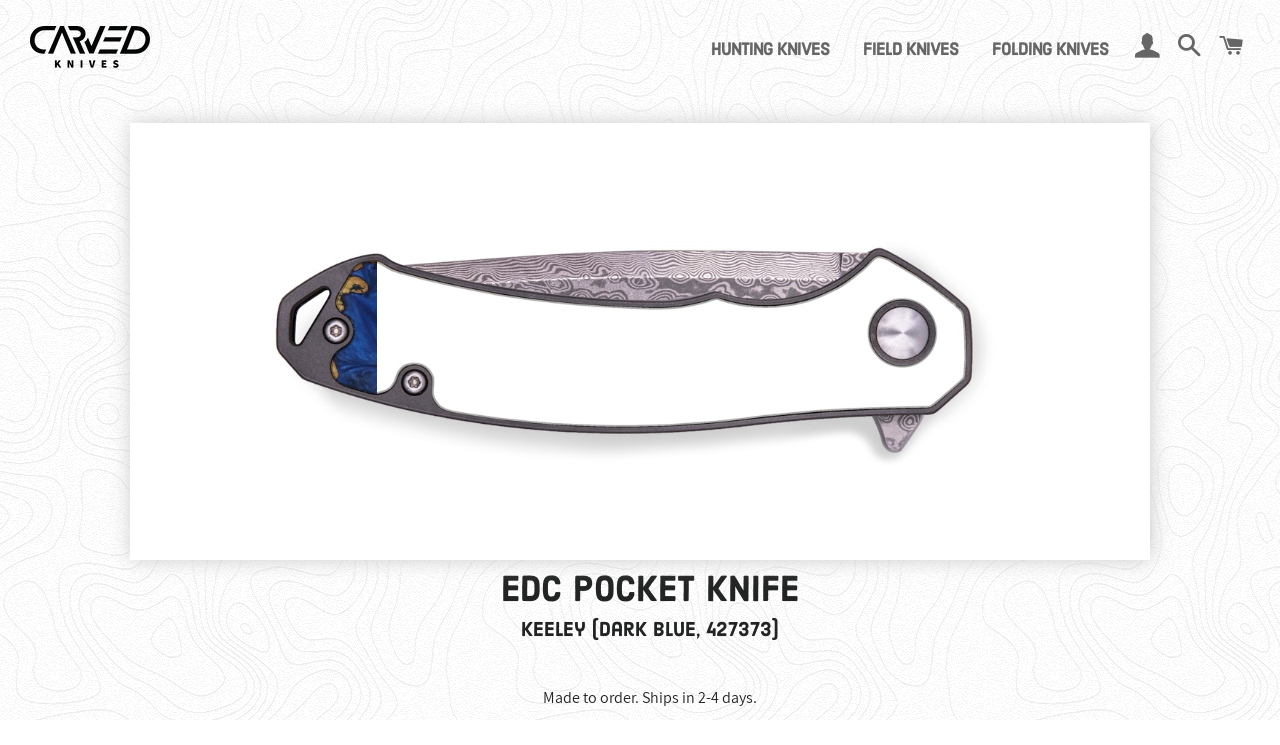

--- FILE ---
content_type: text/html; charset=utf-8
request_url: https://carvedknives.com/products/edc-wood-resin-pocket-knife-keeley-dark-blue-427373
body_size: 19720
content:
<!doctype html>
<html class="no-js" lang="en">
<head>

  <!-- Basic page needs ================================================== -->
  <meta charset="utf-8">
  <meta http-equiv="X-UA-Compatible" content="IE=edge,chrome=1">

  
    <link rel="preload shortcut icon" href="//carvedknives.com/cdn/shop/files/new-tree-ring-logo_9c32010c-19dd-4a69-9fec-3e3c13f4fe56_32x32.png?v=1613514365" type="image/png" />
  

  <!-- Title and description ================================================== -->
  <title>
  EDC Wood+Resin Pocket Knife - Keeley (Dark Blue, 427373) &ndash; Carved Knives
  </title>

  
  <meta name="description" content="A titanium handle gives our EDC knife a lightweight, but strong overall feel. The blade is made from 440C Stainless Steel, widely considered one of the best alloys for holding a sharp edge and maintaining exceptional strength over time. Our premium Wood+Resin inlay is made to survive a wide variety of weather condition">
  

  <!-- Helpers ================================================== -->
  <!-- /snippets/social-meta-tags.liquid -->




<meta property="og:site_name" content="Carved Knives">
<meta property="og:url" content="https://carvedknives.com/products/edc-wood-resin-pocket-knife-keeley-dark-blue-427373">
<meta property="og:title" content="EDC Wood+Resin Pocket Knife - Keeley (Dark Blue, 427373)">
<meta property="og:type" content="product">
<meta property="og:description" content="A titanium handle gives our EDC knife a lightweight, but strong overall feel. The blade is made from 440C Stainless Steel, widely considered one of the best alloys for holding a sharp edge and maintaining exceptional strength over time. Our premium Wood+Resin inlay is made to survive a wide variety of weather condition">

  <meta property="og:price:amount" content="129.00">
  <meta property="og:price:currency" content="USD">

<meta property="og:image" content="http://carvedknives.com/cdn/shop/products/white-2500-6-3-2020_ee387628-cc47-400f-87b7-fb36cd49e90a_1200x1200.jpg?v=1619795853">
<meta property="og:image:secure_url" content="https://carvedknives.com/cdn/shop/products/white-2500-6-3-2020_ee387628-cc47-400f-87b7-fb36cd49e90a_1200x1200.jpg?v=1619795853">


<meta name="twitter:card" content="summary_large_image">
<meta name="twitter:title" content="EDC Wood+Resin Pocket Knife - Keeley (Dark Blue, 427373)">
<meta name="twitter:description" content="A titanium handle gives our EDC knife a lightweight, but strong overall feel. The blade is made from 440C Stainless Steel, widely considered one of the best alloys for holding a sharp edge and maintaining exceptional strength over time. Our premium Wood+Resin inlay is made to survive a wide variety of weather condition">

  <link rel="canonical" href="https://carvedknives.com/products/edc-wood-resin-pocket-knife-keeley-dark-blue-427373">
  <meta name="viewport" content="width=device-width,initial-scale=1,shrink-to-fit=no">
  <meta name="theme-color" content="#1c1d1d">

  <!-- CSS ================================================== -->
  <link href="//carvedknives.com/cdn/shop/t/10/assets/timber.scss.css?v=131337594317036317981759333006" rel="stylesheet" type="text/css" media="all" />
  <link href="//carvedknives.com/cdn/shop/t/10/assets/theme.scss.css?v=158712367272716894191759333005" rel="stylesheet" type="text/css" media="all" />
  <link href="//carvedknives.com/cdn/shop/t/10/assets/custom-styles.css?v=79332364916934278041671641150" rel="stylesheet" type="text/css" media="all" />

  <!-- Sections ================================================== -->
  <script>
    window.theme = window.theme || {};
    theme.strings = {
      zoomClose: "Close (Esc)",
      zoomPrev: "Previous (Left arrow key)",
      zoomNext: "Next (Right arrow key)",
      moneyFormat: "${{amount}}",
      addressError: "Error looking up that address",
      addressNoResults: "No results for that address",
      addressQueryLimit: "You have exceeded the Google API usage limit. Consider upgrading to a \u003ca href=\"https:\/\/developers.google.com\/maps\/premium\/usage-limits\"\u003ePremium Plan\u003c\/a\u003e.",
      authError: "There was a problem authenticating your Google Maps account.",
      cartEmpty: "Your cart is currently empty.",
      cartCookie: "Enable cookies to use the shopping cart",
      cartSavings: "You're saving [savings]"
    };
    theme.settings = {
      cartType: "drawer",
      gridType: "collage"
    };
  </script>

  <script src="//carvedknives.com/cdn/shop/t/10/assets/jquery-2.2.3.min.js?v=58211863146907186831671635078" type="text/javascript"></script>

  <script src="//carvedknives.com/cdn/shop/t/10/assets/lazysizes.min.js?v=37531750901115495291671635078" async="async"></script>

  <script src="//carvedknives.com/cdn/shop/t/10/assets/theme.js?v=31275365107611643231671635078" defer="defer"></script>

  <!-- Header hook for plugins ================================================== -->
  <script>window.performance && window.performance.mark && window.performance.mark('shopify.content_for_header.start');</script><meta id="shopify-digital-wallet" name="shopify-digital-wallet" content="/9229336676/digital_wallets/dialog">
<meta name="shopify-checkout-api-token" content="f0eab914aefd83c64cbe9e5db4f31b40">
<meta id="in-context-paypal-metadata" data-shop-id="9229336676" data-venmo-supported="true" data-environment="production" data-locale="en_US" data-paypal-v4="true" data-currency="USD">
<link rel="alternate" type="application/json+oembed" href="https://carvedknives.com/products/edc-wood-resin-pocket-knife-keeley-dark-blue-427373.oembed">
<script async="async" src="/checkouts/internal/preloads.js?locale=en-US"></script>
<script id="shopify-features" type="application/json">{"accessToken":"f0eab914aefd83c64cbe9e5db4f31b40","betas":["rich-media-storefront-analytics"],"domain":"carvedknives.com","predictiveSearch":true,"shopId":9229336676,"locale":"en"}</script>
<script>var Shopify = Shopify || {};
Shopify.shop = "carved-knives.myshopify.com";
Shopify.locale = "en";
Shopify.currency = {"active":"USD","rate":"1.0"};
Shopify.country = "US";
Shopify.theme = {"name":"Carved Knives 1.2","id":131842244790,"schema_name":"Brooklyn","schema_version":"11.0.1","theme_store_id":730,"role":"main"};
Shopify.theme.handle = "null";
Shopify.theme.style = {"id":null,"handle":null};
Shopify.cdnHost = "carvedknives.com/cdn";
Shopify.routes = Shopify.routes || {};
Shopify.routes.root = "/";</script>
<script type="module">!function(o){(o.Shopify=o.Shopify||{}).modules=!0}(window);</script>
<script>!function(o){function n(){var o=[];function n(){o.push(Array.prototype.slice.apply(arguments))}return n.q=o,n}var t=o.Shopify=o.Shopify||{};t.loadFeatures=n(),t.autoloadFeatures=n()}(window);</script>
<script id="shop-js-analytics" type="application/json">{"pageType":"product"}</script>
<script defer="defer" async type="module" src="//carvedknives.com/cdn/shopifycloud/shop-js/modules/v2/client.init-shop-cart-sync_BT-GjEfc.en.esm.js"></script>
<script defer="defer" async type="module" src="//carvedknives.com/cdn/shopifycloud/shop-js/modules/v2/chunk.common_D58fp_Oc.esm.js"></script>
<script defer="defer" async type="module" src="//carvedknives.com/cdn/shopifycloud/shop-js/modules/v2/chunk.modal_xMitdFEc.esm.js"></script>
<script type="module">
  await import("//carvedknives.com/cdn/shopifycloud/shop-js/modules/v2/client.init-shop-cart-sync_BT-GjEfc.en.esm.js");
await import("//carvedknives.com/cdn/shopifycloud/shop-js/modules/v2/chunk.common_D58fp_Oc.esm.js");
await import("//carvedknives.com/cdn/shopifycloud/shop-js/modules/v2/chunk.modal_xMitdFEc.esm.js");

  window.Shopify.SignInWithShop?.initShopCartSync?.({"fedCMEnabled":true,"windoidEnabled":true});

</script>
<script id="__st">var __st={"a":9229336676,"offset":-18000,"reqid":"db8df21c-e8f7-4093-bf7e-acd3c6a43075-1769506827","pageurl":"carvedknives.com\/products\/edc-wood-resin-pocket-knife-keeley-dark-blue-427373","u":"a5e42e216e64","p":"product","rtyp":"product","rid":6685858136246};</script>
<script>window.ShopifyPaypalV4VisibilityTracking = true;</script>
<script id="captcha-bootstrap">!function(){'use strict';const t='contact',e='account',n='new_comment',o=[[t,t],['blogs',n],['comments',n],[t,'customer']],c=[[e,'customer_login'],[e,'guest_login'],[e,'recover_customer_password'],[e,'create_customer']],r=t=>t.map((([t,e])=>`form[action*='/${t}']:not([data-nocaptcha='true']) input[name='form_type'][value='${e}']`)).join(','),a=t=>()=>t?[...document.querySelectorAll(t)].map((t=>t.form)):[];function s(){const t=[...o],e=r(t);return a(e)}const i='password',u='form_key',d=['recaptcha-v3-token','g-recaptcha-response','h-captcha-response',i],f=()=>{try{return window.sessionStorage}catch{return}},m='__shopify_v',_=t=>t.elements[u];function p(t,e,n=!1){try{const o=window.sessionStorage,c=JSON.parse(o.getItem(e)),{data:r}=function(t){const{data:e,action:n}=t;return t[m]||n?{data:e,action:n}:{data:t,action:n}}(c);for(const[e,n]of Object.entries(r))t.elements[e]&&(t.elements[e].value=n);n&&o.removeItem(e)}catch(o){console.error('form repopulation failed',{error:o})}}const l='form_type',E='cptcha';function T(t){t.dataset[E]=!0}const w=window,h=w.document,L='Shopify',v='ce_forms',y='captcha';let A=!1;((t,e)=>{const n=(g='f06e6c50-85a8-45c8-87d0-21a2b65856fe',I='https://cdn.shopify.com/shopifycloud/storefront-forms-hcaptcha/ce_storefront_forms_captcha_hcaptcha.v1.5.2.iife.js',D={infoText:'Protected by hCaptcha',privacyText:'Privacy',termsText:'Terms'},(t,e,n)=>{const o=w[L][v],c=o.bindForm;if(c)return c(t,g,e,D).then(n);var r;o.q.push([[t,g,e,D],n]),r=I,A||(h.body.append(Object.assign(h.createElement('script'),{id:'captcha-provider',async:!0,src:r})),A=!0)});var g,I,D;w[L]=w[L]||{},w[L][v]=w[L][v]||{},w[L][v].q=[],w[L][y]=w[L][y]||{},w[L][y].protect=function(t,e){n(t,void 0,e),T(t)},Object.freeze(w[L][y]),function(t,e,n,w,h,L){const[v,y,A,g]=function(t,e,n){const i=e?o:[],u=t?c:[],d=[...i,...u],f=r(d),m=r(i),_=r(d.filter((([t,e])=>n.includes(e))));return[a(f),a(m),a(_),s()]}(w,h,L),I=t=>{const e=t.target;return e instanceof HTMLFormElement?e:e&&e.form},D=t=>v().includes(t);t.addEventListener('submit',(t=>{const e=I(t);if(!e)return;const n=D(e)&&!e.dataset.hcaptchaBound&&!e.dataset.recaptchaBound,o=_(e),c=g().includes(e)&&(!o||!o.value);(n||c)&&t.preventDefault(),c&&!n&&(function(t){try{if(!f())return;!function(t){const e=f();if(!e)return;const n=_(t);if(!n)return;const o=n.value;o&&e.removeItem(o)}(t);const e=Array.from(Array(32),(()=>Math.random().toString(36)[2])).join('');!function(t,e){_(t)||t.append(Object.assign(document.createElement('input'),{type:'hidden',name:u})),t.elements[u].value=e}(t,e),function(t,e){const n=f();if(!n)return;const o=[...t.querySelectorAll(`input[type='${i}']`)].map((({name:t})=>t)),c=[...d,...o],r={};for(const[a,s]of new FormData(t).entries())c.includes(a)||(r[a]=s);n.setItem(e,JSON.stringify({[m]:1,action:t.action,data:r}))}(t,e)}catch(e){console.error('failed to persist form',e)}}(e),e.submit())}));const S=(t,e)=>{t&&!t.dataset[E]&&(n(t,e.some((e=>e===t))),T(t))};for(const o of['focusin','change'])t.addEventListener(o,(t=>{const e=I(t);D(e)&&S(e,y())}));const B=e.get('form_key'),M=e.get(l),P=B&&M;t.addEventListener('DOMContentLoaded',(()=>{const t=y();if(P)for(const e of t)e.elements[l].value===M&&p(e,B);[...new Set([...A(),...v().filter((t=>'true'===t.dataset.shopifyCaptcha))])].forEach((e=>S(e,t)))}))}(h,new URLSearchParams(w.location.search),n,t,e,['guest_login'])})(!0,!0)}();</script>
<script integrity="sha256-4kQ18oKyAcykRKYeNunJcIwy7WH5gtpwJnB7kiuLZ1E=" data-source-attribution="shopify.loadfeatures" defer="defer" src="//carvedknives.com/cdn/shopifycloud/storefront/assets/storefront/load_feature-a0a9edcb.js" crossorigin="anonymous"></script>
<script data-source-attribution="shopify.dynamic_checkout.dynamic.init">var Shopify=Shopify||{};Shopify.PaymentButton=Shopify.PaymentButton||{isStorefrontPortableWallets:!0,init:function(){window.Shopify.PaymentButton.init=function(){};var t=document.createElement("script");t.src="https://carvedknives.com/cdn/shopifycloud/portable-wallets/latest/portable-wallets.en.js",t.type="module",document.head.appendChild(t)}};
</script>
<script data-source-attribution="shopify.dynamic_checkout.buyer_consent">
  function portableWalletsHideBuyerConsent(e){var t=document.getElementById("shopify-buyer-consent"),n=document.getElementById("shopify-subscription-policy-button");t&&n&&(t.classList.add("hidden"),t.setAttribute("aria-hidden","true"),n.removeEventListener("click",e))}function portableWalletsShowBuyerConsent(e){var t=document.getElementById("shopify-buyer-consent"),n=document.getElementById("shopify-subscription-policy-button");t&&n&&(t.classList.remove("hidden"),t.removeAttribute("aria-hidden"),n.addEventListener("click",e))}window.Shopify?.PaymentButton&&(window.Shopify.PaymentButton.hideBuyerConsent=portableWalletsHideBuyerConsent,window.Shopify.PaymentButton.showBuyerConsent=portableWalletsShowBuyerConsent);
</script>
<script data-source-attribution="shopify.dynamic_checkout.cart.bootstrap">document.addEventListener("DOMContentLoaded",(function(){function t(){return document.querySelector("shopify-accelerated-checkout-cart, shopify-accelerated-checkout")}if(t())Shopify.PaymentButton.init();else{new MutationObserver((function(e,n){t()&&(Shopify.PaymentButton.init(),n.disconnect())})).observe(document.body,{childList:!0,subtree:!0})}}));
</script>
<link id="shopify-accelerated-checkout-styles" rel="stylesheet" media="screen" href="https://carvedknives.com/cdn/shopifycloud/portable-wallets/latest/accelerated-checkout-backwards-compat.css" crossorigin="anonymous">
<style id="shopify-accelerated-checkout-cart">
        #shopify-buyer-consent {
  margin-top: 1em;
  display: inline-block;
  width: 100%;
}

#shopify-buyer-consent.hidden {
  display: none;
}

#shopify-subscription-policy-button {
  background: none;
  border: none;
  padding: 0;
  text-decoration: underline;
  font-size: inherit;
  cursor: pointer;
}

#shopify-subscription-policy-button::before {
  box-shadow: none;
}

      </style>

<script>window.performance && window.performance.mark && window.performance.mark('shopify.content_for_header.end');</script>

  <script src="//carvedknives.com/cdn/shop/t/10/assets/modernizr.min.js?v=21391054748206432451671635078" type="text/javascript"></script>

  
  

  <script src="//carvedknives.com/cdn/shop/t/10/assets/rivets-cart.js?v=40214328186149850141671635078" type="text/javascript"></script>

  <script src="https://www.googleoptimize.com/optimize.js?id=OPT-N94W866"></script>

<!-- BEGIN app block: shopify://apps/klaviyo-email-marketing-sms/blocks/klaviyo-onsite-embed/2632fe16-c075-4321-a88b-50b567f42507 -->












  <script async src="https://static.klaviyo.com/onsite/js/R66WdP/klaviyo.js?company_id=R66WdP"></script>
  <script>!function(){if(!window.klaviyo){window._klOnsite=window._klOnsite||[];try{window.klaviyo=new Proxy({},{get:function(n,i){return"push"===i?function(){var n;(n=window._klOnsite).push.apply(n,arguments)}:function(){for(var n=arguments.length,o=new Array(n),w=0;w<n;w++)o[w]=arguments[w];var t="function"==typeof o[o.length-1]?o.pop():void 0,e=new Promise((function(n){window._klOnsite.push([i].concat(o,[function(i){t&&t(i),n(i)}]))}));return e}}})}catch(n){window.klaviyo=window.klaviyo||[],window.klaviyo.push=function(){var n;(n=window._klOnsite).push.apply(n,arguments)}}}}();</script>

  
    <script id="viewed_product">
      if (item == null) {
        var _learnq = _learnq || [];

        var MetafieldReviews = null
        var MetafieldYotpoRating = null
        var MetafieldYotpoCount = null
        var MetafieldLooxRating = null
        var MetafieldLooxCount = null
        var okendoProduct = null
        var okendoProductReviewCount = null
        var okendoProductReviewAverageValue = null
        try {
          // The following fields are used for Customer Hub recently viewed in order to add reviews.
          // This information is not part of __kla_viewed. Instead, it is part of __kla_viewed_reviewed_items
          MetafieldReviews = {};
          MetafieldYotpoRating = null
          MetafieldYotpoCount = null
          MetafieldLooxRating = null
          MetafieldLooxCount = null

          okendoProduct = null
          // If the okendo metafield is not legacy, it will error, which then requires the new json formatted data
          if (okendoProduct && 'error' in okendoProduct) {
            okendoProduct = null
          }
          okendoProductReviewCount = okendoProduct ? okendoProduct.reviewCount : null
          okendoProductReviewAverageValue = okendoProduct ? okendoProduct.reviewAverageValue : null
        } catch (error) {
          console.error('Error in Klaviyo onsite reviews tracking:', error);
        }

        var item = {
          Name: "EDC Wood+Resin Pocket Knife - Keeley (Dark Blue, 427373)",
          ProductID: 6685858136246,
          Categories: [],
          ImageURL: "https://carvedknives.com/cdn/shop/products/white-2500-6-3-2020_ee387628-cc47-400f-87b7-fb36cd49e90a_grande.jpg?v=1619795853",
          URL: "https://carvedknives.com/products/edc-wood-resin-pocket-knife-keeley-dark-blue-427373",
          Brand: "Carved",
          Price: "$129.00",
          Value: "129.00",
          CompareAtPrice: "$0.00"
        };
        _learnq.push(['track', 'Viewed Product', item]);
        _learnq.push(['trackViewedItem', {
          Title: item.Name,
          ItemId: item.ProductID,
          Categories: item.Categories,
          ImageUrl: item.ImageURL,
          Url: item.URL,
          Metadata: {
            Brand: item.Brand,
            Price: item.Price,
            Value: item.Value,
            CompareAtPrice: item.CompareAtPrice
          },
          metafields:{
            reviews: MetafieldReviews,
            yotpo:{
              rating: MetafieldYotpoRating,
              count: MetafieldYotpoCount,
            },
            loox:{
              rating: MetafieldLooxRating,
              count: MetafieldLooxCount,
            },
            okendo: {
              rating: okendoProductReviewAverageValue,
              count: okendoProductReviewCount,
            }
          }
        }]);
      }
    </script>
  




  <script>
    window.klaviyoReviewsProductDesignMode = false
  </script>







<!-- END app block --><link href="https://monorail-edge.shopifysvc.com" rel="dns-prefetch">
<script>(function(){if ("sendBeacon" in navigator && "performance" in window) {try {var session_token_from_headers = performance.getEntriesByType('navigation')[0].serverTiming.find(x => x.name == '_s').description;} catch {var session_token_from_headers = undefined;}var session_cookie_matches = document.cookie.match(/_shopify_s=([^;]*)/);var session_token_from_cookie = session_cookie_matches && session_cookie_matches.length === 2 ? session_cookie_matches[1] : "";var session_token = session_token_from_headers || session_token_from_cookie || "";function handle_abandonment_event(e) {var entries = performance.getEntries().filter(function(entry) {return /monorail-edge.shopifysvc.com/.test(entry.name);});if (!window.abandonment_tracked && entries.length === 0) {window.abandonment_tracked = true;var currentMs = Date.now();var navigation_start = performance.timing.navigationStart;var payload = {shop_id: 9229336676,url: window.location.href,navigation_start,duration: currentMs - navigation_start,session_token,page_type: "product"};window.navigator.sendBeacon("https://monorail-edge.shopifysvc.com/v1/produce", JSON.stringify({schema_id: "online_store_buyer_site_abandonment/1.1",payload: payload,metadata: {event_created_at_ms: currentMs,event_sent_at_ms: currentMs}}));}}window.addEventListener('pagehide', handle_abandonment_event);}}());</script>
<script id="web-pixels-manager-setup">(function e(e,d,r,n,o){if(void 0===o&&(o={}),!Boolean(null===(a=null===(i=window.Shopify)||void 0===i?void 0:i.analytics)||void 0===a?void 0:a.replayQueue)){var i,a;window.Shopify=window.Shopify||{};var t=window.Shopify;t.analytics=t.analytics||{};var s=t.analytics;s.replayQueue=[],s.publish=function(e,d,r){return s.replayQueue.push([e,d,r]),!0};try{self.performance.mark("wpm:start")}catch(e){}var l=function(){var e={modern:/Edge?\/(1{2}[4-9]|1[2-9]\d|[2-9]\d{2}|\d{4,})\.\d+(\.\d+|)|Firefox\/(1{2}[4-9]|1[2-9]\d|[2-9]\d{2}|\d{4,})\.\d+(\.\d+|)|Chrom(ium|e)\/(9{2}|\d{3,})\.\d+(\.\d+|)|(Maci|X1{2}).+ Version\/(15\.\d+|(1[6-9]|[2-9]\d|\d{3,})\.\d+)([,.]\d+|)( \(\w+\)|)( Mobile\/\w+|) Safari\/|Chrome.+OPR\/(9{2}|\d{3,})\.\d+\.\d+|(CPU[ +]OS|iPhone[ +]OS|CPU[ +]iPhone|CPU IPhone OS|CPU iPad OS)[ +]+(15[._]\d+|(1[6-9]|[2-9]\d|\d{3,})[._]\d+)([._]\d+|)|Android:?[ /-](13[3-9]|1[4-9]\d|[2-9]\d{2}|\d{4,})(\.\d+|)(\.\d+|)|Android.+Firefox\/(13[5-9]|1[4-9]\d|[2-9]\d{2}|\d{4,})\.\d+(\.\d+|)|Android.+Chrom(ium|e)\/(13[3-9]|1[4-9]\d|[2-9]\d{2}|\d{4,})\.\d+(\.\d+|)|SamsungBrowser\/([2-9]\d|\d{3,})\.\d+/,legacy:/Edge?\/(1[6-9]|[2-9]\d|\d{3,})\.\d+(\.\d+|)|Firefox\/(5[4-9]|[6-9]\d|\d{3,})\.\d+(\.\d+|)|Chrom(ium|e)\/(5[1-9]|[6-9]\d|\d{3,})\.\d+(\.\d+|)([\d.]+$|.*Safari\/(?![\d.]+ Edge\/[\d.]+$))|(Maci|X1{2}).+ Version\/(10\.\d+|(1[1-9]|[2-9]\d|\d{3,})\.\d+)([,.]\d+|)( \(\w+\)|)( Mobile\/\w+|) Safari\/|Chrome.+OPR\/(3[89]|[4-9]\d|\d{3,})\.\d+\.\d+|(CPU[ +]OS|iPhone[ +]OS|CPU[ +]iPhone|CPU IPhone OS|CPU iPad OS)[ +]+(10[._]\d+|(1[1-9]|[2-9]\d|\d{3,})[._]\d+)([._]\d+|)|Android:?[ /-](13[3-9]|1[4-9]\d|[2-9]\d{2}|\d{4,})(\.\d+|)(\.\d+|)|Mobile Safari.+OPR\/([89]\d|\d{3,})\.\d+\.\d+|Android.+Firefox\/(13[5-9]|1[4-9]\d|[2-9]\d{2}|\d{4,})\.\d+(\.\d+|)|Android.+Chrom(ium|e)\/(13[3-9]|1[4-9]\d|[2-9]\d{2}|\d{4,})\.\d+(\.\d+|)|Android.+(UC? ?Browser|UCWEB|U3)[ /]?(15\.([5-9]|\d{2,})|(1[6-9]|[2-9]\d|\d{3,})\.\d+)\.\d+|SamsungBrowser\/(5\.\d+|([6-9]|\d{2,})\.\d+)|Android.+MQ{2}Browser\/(14(\.(9|\d{2,})|)|(1[5-9]|[2-9]\d|\d{3,})(\.\d+|))(\.\d+|)|K[Aa][Ii]OS\/(3\.\d+|([4-9]|\d{2,})\.\d+)(\.\d+|)/},d=e.modern,r=e.legacy,n=navigator.userAgent;return n.match(d)?"modern":n.match(r)?"legacy":"unknown"}(),u="modern"===l?"modern":"legacy",c=(null!=n?n:{modern:"",legacy:""})[u],f=function(e){return[e.baseUrl,"/wpm","/b",e.hashVersion,"modern"===e.buildTarget?"m":"l",".js"].join("")}({baseUrl:d,hashVersion:r,buildTarget:u}),m=function(e){var d=e.version,r=e.bundleTarget,n=e.surface,o=e.pageUrl,i=e.monorailEndpoint;return{emit:function(e){var a=e.status,t=e.errorMsg,s=(new Date).getTime(),l=JSON.stringify({metadata:{event_sent_at_ms:s},events:[{schema_id:"web_pixels_manager_load/3.1",payload:{version:d,bundle_target:r,page_url:o,status:a,surface:n,error_msg:t},metadata:{event_created_at_ms:s}}]});if(!i)return console&&console.warn&&console.warn("[Web Pixels Manager] No Monorail endpoint provided, skipping logging."),!1;try{return self.navigator.sendBeacon.bind(self.navigator)(i,l)}catch(e){}var u=new XMLHttpRequest;try{return u.open("POST",i,!0),u.setRequestHeader("Content-Type","text/plain"),u.send(l),!0}catch(e){return console&&console.warn&&console.warn("[Web Pixels Manager] Got an unhandled error while logging to Monorail."),!1}}}}({version:r,bundleTarget:l,surface:e.surface,pageUrl:self.location.href,monorailEndpoint:e.monorailEndpoint});try{o.browserTarget=l,function(e){var d=e.src,r=e.async,n=void 0===r||r,o=e.onload,i=e.onerror,a=e.sri,t=e.scriptDataAttributes,s=void 0===t?{}:t,l=document.createElement("script"),u=document.querySelector("head"),c=document.querySelector("body");if(l.async=n,l.src=d,a&&(l.integrity=a,l.crossOrigin="anonymous"),s)for(var f in s)if(Object.prototype.hasOwnProperty.call(s,f))try{l.dataset[f]=s[f]}catch(e){}if(o&&l.addEventListener("load",o),i&&l.addEventListener("error",i),u)u.appendChild(l);else{if(!c)throw new Error("Did not find a head or body element to append the script");c.appendChild(l)}}({src:f,async:!0,onload:function(){if(!function(){var e,d;return Boolean(null===(d=null===(e=window.Shopify)||void 0===e?void 0:e.analytics)||void 0===d?void 0:d.initialized)}()){var d=window.webPixelsManager.init(e)||void 0;if(d){var r=window.Shopify.analytics;r.replayQueue.forEach((function(e){var r=e[0],n=e[1],o=e[2];d.publishCustomEvent(r,n,o)})),r.replayQueue=[],r.publish=d.publishCustomEvent,r.visitor=d.visitor,r.initialized=!0}}},onerror:function(){return m.emit({status:"failed",errorMsg:"".concat(f," has failed to load")})},sri:function(e){var d=/^sha384-[A-Za-z0-9+/=]+$/;return"string"==typeof e&&d.test(e)}(c)?c:"",scriptDataAttributes:o}),m.emit({status:"loading"})}catch(e){m.emit({status:"failed",errorMsg:(null==e?void 0:e.message)||"Unknown error"})}}})({shopId: 9229336676,storefrontBaseUrl: "https://carvedknives.com",extensionsBaseUrl: "https://extensions.shopifycdn.com/cdn/shopifycloud/web-pixels-manager",monorailEndpoint: "https://monorail-edge.shopifysvc.com/unstable/produce_batch",surface: "storefront-renderer",enabledBetaFlags: ["2dca8a86"],webPixelsConfigList: [{"id":"98861238","eventPayloadVersion":"v1","runtimeContext":"LAX","scriptVersion":"1","type":"CUSTOM","privacyPurposes":["ANALYTICS"],"name":"Google Analytics tag (migrated)"},{"id":"shopify-app-pixel","configuration":"{}","eventPayloadVersion":"v1","runtimeContext":"STRICT","scriptVersion":"0450","apiClientId":"shopify-pixel","type":"APP","privacyPurposes":["ANALYTICS","MARKETING"]},{"id":"shopify-custom-pixel","eventPayloadVersion":"v1","runtimeContext":"LAX","scriptVersion":"0450","apiClientId":"shopify-pixel","type":"CUSTOM","privacyPurposes":["ANALYTICS","MARKETING"]}],isMerchantRequest: false,initData: {"shop":{"name":"Carved Knives","paymentSettings":{"currencyCode":"USD"},"myshopifyDomain":"carved-knives.myshopify.com","countryCode":"US","storefrontUrl":"https:\/\/carvedknives.com"},"customer":null,"cart":null,"checkout":null,"productVariants":[{"price":{"amount":129.0,"currencyCode":"USD"},"product":{"title":"EDC Wood+Resin Pocket Knife - Keeley (Dark Blue, 427373)","vendor":"Carved","id":"6685858136246","untranslatedTitle":"EDC Wood+Resin Pocket Knife - Keeley (Dark Blue, 427373)","url":"\/products\/edc-wood-resin-pocket-knife-keeley-dark-blue-427373","type":"EDC Pocket Knife"},"id":"39667172114614","image":{"src":"\/\/carvedknives.com\/cdn\/shop\/products\/white-2500-6-3-2020_ee387628-cc47-400f-87b7-fb36cd49e90a.jpg?v=1619795853"},"sku":"WRS-EDC_POCKETKNIFE-KEELEY-427373","title":"Default Title","untranslatedTitle":"Default Title"}],"purchasingCompany":null},},"https://carvedknives.com/cdn","fcfee988w5aeb613cpc8e4bc33m6693e112",{"modern":"","legacy":""},{"shopId":"9229336676","storefrontBaseUrl":"https:\/\/carvedknives.com","extensionBaseUrl":"https:\/\/extensions.shopifycdn.com\/cdn\/shopifycloud\/web-pixels-manager","surface":"storefront-renderer","enabledBetaFlags":"[\"2dca8a86\"]","isMerchantRequest":"false","hashVersion":"fcfee988w5aeb613cpc8e4bc33m6693e112","publish":"custom","events":"[[\"page_viewed\",{}],[\"product_viewed\",{\"productVariant\":{\"price\":{\"amount\":129.0,\"currencyCode\":\"USD\"},\"product\":{\"title\":\"EDC Wood+Resin Pocket Knife - Keeley (Dark Blue, 427373)\",\"vendor\":\"Carved\",\"id\":\"6685858136246\",\"untranslatedTitle\":\"EDC Wood+Resin Pocket Knife - Keeley (Dark Blue, 427373)\",\"url\":\"\/products\/edc-wood-resin-pocket-knife-keeley-dark-blue-427373\",\"type\":\"EDC Pocket Knife\"},\"id\":\"39667172114614\",\"image\":{\"src\":\"\/\/carvedknives.com\/cdn\/shop\/products\/white-2500-6-3-2020_ee387628-cc47-400f-87b7-fb36cd49e90a.jpg?v=1619795853\"},\"sku\":\"WRS-EDC_POCKETKNIFE-KEELEY-427373\",\"title\":\"Default Title\",\"untranslatedTitle\":\"Default Title\"}}]]"});</script><script>
  window.ShopifyAnalytics = window.ShopifyAnalytics || {};
  window.ShopifyAnalytics.meta = window.ShopifyAnalytics.meta || {};
  window.ShopifyAnalytics.meta.currency = 'USD';
  var meta = {"product":{"id":6685858136246,"gid":"gid:\/\/shopify\/Product\/6685858136246","vendor":"Carved","type":"EDC Pocket Knife","handle":"edc-wood-resin-pocket-knife-keeley-dark-blue-427373","variants":[{"id":39667172114614,"price":12900,"name":"EDC Wood+Resin Pocket Knife - Keeley (Dark Blue, 427373)","public_title":null,"sku":"WRS-EDC_POCKETKNIFE-KEELEY-427373"}],"remote":false},"page":{"pageType":"product","resourceType":"product","resourceId":6685858136246,"requestId":"db8df21c-e8f7-4093-bf7e-acd3c6a43075-1769506827"}};
  for (var attr in meta) {
    window.ShopifyAnalytics.meta[attr] = meta[attr];
  }
</script>
<script class="analytics">
  (function () {
    var customDocumentWrite = function(content) {
      var jquery = null;

      if (window.jQuery) {
        jquery = window.jQuery;
      } else if (window.Checkout && window.Checkout.$) {
        jquery = window.Checkout.$;
      }

      if (jquery) {
        jquery('body').append(content);
      }
    };

    var hasLoggedConversion = function(token) {
      if (token) {
        return document.cookie.indexOf('loggedConversion=' + token) !== -1;
      }
      return false;
    }

    var setCookieIfConversion = function(token) {
      if (token) {
        var twoMonthsFromNow = new Date(Date.now());
        twoMonthsFromNow.setMonth(twoMonthsFromNow.getMonth() + 2);

        document.cookie = 'loggedConversion=' + token + '; expires=' + twoMonthsFromNow;
      }
    }

    var trekkie = window.ShopifyAnalytics.lib = window.trekkie = window.trekkie || [];
    if (trekkie.integrations) {
      return;
    }
    trekkie.methods = [
      'identify',
      'page',
      'ready',
      'track',
      'trackForm',
      'trackLink'
    ];
    trekkie.factory = function(method) {
      return function() {
        var args = Array.prototype.slice.call(arguments);
        args.unshift(method);
        trekkie.push(args);
        return trekkie;
      };
    };
    for (var i = 0; i < trekkie.methods.length; i++) {
      var key = trekkie.methods[i];
      trekkie[key] = trekkie.factory(key);
    }
    trekkie.load = function(config) {
      trekkie.config = config || {};
      trekkie.config.initialDocumentCookie = document.cookie;
      var first = document.getElementsByTagName('script')[0];
      var script = document.createElement('script');
      script.type = 'text/javascript';
      script.onerror = function(e) {
        var scriptFallback = document.createElement('script');
        scriptFallback.type = 'text/javascript';
        scriptFallback.onerror = function(error) {
                var Monorail = {
      produce: function produce(monorailDomain, schemaId, payload) {
        var currentMs = new Date().getTime();
        var event = {
          schema_id: schemaId,
          payload: payload,
          metadata: {
            event_created_at_ms: currentMs,
            event_sent_at_ms: currentMs
          }
        };
        return Monorail.sendRequest("https://" + monorailDomain + "/v1/produce", JSON.stringify(event));
      },
      sendRequest: function sendRequest(endpointUrl, payload) {
        // Try the sendBeacon API
        if (window && window.navigator && typeof window.navigator.sendBeacon === 'function' && typeof window.Blob === 'function' && !Monorail.isIos12()) {
          var blobData = new window.Blob([payload], {
            type: 'text/plain'
          });

          if (window.navigator.sendBeacon(endpointUrl, blobData)) {
            return true;
          } // sendBeacon was not successful

        } // XHR beacon

        var xhr = new XMLHttpRequest();

        try {
          xhr.open('POST', endpointUrl);
          xhr.setRequestHeader('Content-Type', 'text/plain');
          xhr.send(payload);
        } catch (e) {
          console.log(e);
        }

        return false;
      },
      isIos12: function isIos12() {
        return window.navigator.userAgent.lastIndexOf('iPhone; CPU iPhone OS 12_') !== -1 || window.navigator.userAgent.lastIndexOf('iPad; CPU OS 12_') !== -1;
      }
    };
    Monorail.produce('monorail-edge.shopifysvc.com',
      'trekkie_storefront_load_errors/1.1',
      {shop_id: 9229336676,
      theme_id: 131842244790,
      app_name: "storefront",
      context_url: window.location.href,
      source_url: "//carvedknives.com/cdn/s/trekkie.storefront.a804e9514e4efded663580eddd6991fcc12b5451.min.js"});

        };
        scriptFallback.async = true;
        scriptFallback.src = '//carvedknives.com/cdn/s/trekkie.storefront.a804e9514e4efded663580eddd6991fcc12b5451.min.js';
        first.parentNode.insertBefore(scriptFallback, first);
      };
      script.async = true;
      script.src = '//carvedknives.com/cdn/s/trekkie.storefront.a804e9514e4efded663580eddd6991fcc12b5451.min.js';
      first.parentNode.insertBefore(script, first);
    };
    trekkie.load(
      {"Trekkie":{"appName":"storefront","development":false,"defaultAttributes":{"shopId":9229336676,"isMerchantRequest":null,"themeId":131842244790,"themeCityHash":"8901278724029188427","contentLanguage":"en","currency":"USD"},"isServerSideCookieWritingEnabled":true,"monorailRegion":"shop_domain","enabledBetaFlags":["65f19447"]},"Session Attribution":{},"S2S":{"facebookCapiEnabled":false,"source":"trekkie-storefront-renderer","apiClientId":580111}}
    );

    var loaded = false;
    trekkie.ready(function() {
      if (loaded) return;
      loaded = true;

      window.ShopifyAnalytics.lib = window.trekkie;

      var originalDocumentWrite = document.write;
      document.write = customDocumentWrite;
      try { window.ShopifyAnalytics.merchantGoogleAnalytics.call(this); } catch(error) {};
      document.write = originalDocumentWrite;

      window.ShopifyAnalytics.lib.page(null,{"pageType":"product","resourceType":"product","resourceId":6685858136246,"requestId":"db8df21c-e8f7-4093-bf7e-acd3c6a43075-1769506827","shopifyEmitted":true});

      var match = window.location.pathname.match(/checkouts\/(.+)\/(thank_you|post_purchase)/)
      var token = match? match[1]: undefined;
      if (!hasLoggedConversion(token)) {
        setCookieIfConversion(token);
        window.ShopifyAnalytics.lib.track("Viewed Product",{"currency":"USD","variantId":39667172114614,"productId":6685858136246,"productGid":"gid:\/\/shopify\/Product\/6685858136246","name":"EDC Wood+Resin Pocket Knife - Keeley (Dark Blue, 427373)","price":"129.00","sku":"WRS-EDC_POCKETKNIFE-KEELEY-427373","brand":"Carved","variant":null,"category":"EDC Pocket Knife","nonInteraction":true,"remote":false},undefined,undefined,{"shopifyEmitted":true});
      window.ShopifyAnalytics.lib.track("monorail:\/\/trekkie_storefront_viewed_product\/1.1",{"currency":"USD","variantId":39667172114614,"productId":6685858136246,"productGid":"gid:\/\/shopify\/Product\/6685858136246","name":"EDC Wood+Resin Pocket Knife - Keeley (Dark Blue, 427373)","price":"129.00","sku":"WRS-EDC_POCKETKNIFE-KEELEY-427373","brand":"Carved","variant":null,"category":"EDC Pocket Knife","nonInteraction":true,"remote":false,"referer":"https:\/\/carvedknives.com\/products\/edc-wood-resin-pocket-knife-keeley-dark-blue-427373"});
      }
    });


        var eventsListenerScript = document.createElement('script');
        eventsListenerScript.async = true;
        eventsListenerScript.src = "//carvedknives.com/cdn/shopifycloud/storefront/assets/shop_events_listener-3da45d37.js";
        document.getElementsByTagName('head')[0].appendChild(eventsListenerScript);

})();</script>
  <script>
  if (!window.ga || (window.ga && typeof window.ga !== 'function')) {
    window.ga = function ga() {
      (window.ga.q = window.ga.q || []).push(arguments);
      if (window.Shopify && window.Shopify.analytics && typeof window.Shopify.analytics.publish === 'function') {
        window.Shopify.analytics.publish("ga_stub_called", {}, {sendTo: "google_osp_migration"});
      }
      console.error("Shopify's Google Analytics stub called with:", Array.from(arguments), "\nSee https://help.shopify.com/manual/promoting-marketing/pixels/pixel-migration#google for more information.");
    };
    if (window.Shopify && window.Shopify.analytics && typeof window.Shopify.analytics.publish === 'function') {
      window.Shopify.analytics.publish("ga_stub_initialized", {}, {sendTo: "google_osp_migration"});
    }
  }
</script>
<script
  defer
  src="https://carvedknives.com/cdn/shopifycloud/perf-kit/shopify-perf-kit-3.0.4.min.js"
  data-application="storefront-renderer"
  data-shop-id="9229336676"
  data-render-region="gcp-us-east1"
  data-page-type="product"
  data-theme-instance-id="131842244790"
  data-theme-name="Brooklyn"
  data-theme-version="11.0.1"
  data-monorail-region="shop_domain"
  data-resource-timing-sampling-rate="10"
  data-shs="true"
  data-shs-beacon="true"
  data-shs-export-with-fetch="true"
  data-shs-logs-sample-rate="1"
  data-shs-beacon-endpoint="https://carvedknives.com/api/collect"
></script>
</head>


<body id="edc-wood-resin-pocket-knife-keeley-dark-blue-427373" class="template-product">

  <style>
    @media (max-width: 1000px) {
      .july-fourth-header{
        font-size: 9px !important;
        display: none;
      } 
    }
  </style>

  

  <div id="shopify-section-header" class="shopify-section"><style>
  .site-header__logo img {
    max-width: 120px;
  }

  @media screen and (max-width: 768px) {
    .site-header__logo img {
      max-width: 100%;
    }
  }
</style>


<div data-section-id="header" data-section-type="header-section" data-template="product">
  <div id="NavDrawer" class="drawer drawer--left">
      <div class="drawer__inner drawer-left__inner">

    

    <div class="drawer-logo">
      <a href="/" itemprop="url" class=""><img src="//cdn.shopify.com/s/files/1/0092/2933/6676/files/carved-knives-logo-wh_1_63c5e9f1-5d51-4ebd-98af-90051f2f6043.png"></a>
    </div>

    <ul class="mobile-nav">
      
        

          <li class="mobile-nav__item mobile-nav-hunting-knives" >
            <a
              href="/collections/hunting-knife"
              class="mobile-nav__link"
              >
                Hunting Knives
            </a>
          </li>

        
      
        

          <li class="mobile-nav__item mobile-nav-field-knives" >
            <a
              href="/collections/field-knife"
              class="mobile-nav__link"
              >
                Field Knives
            </a>
          </li>

        
      
        

          <li class="mobile-nav__item mobile-nav-folding-knives" >
            <a
              href="/collections/pocket-knives"
              class="mobile-nav__link"
              >
                Folding Knives
            </a>
          </li>

        
      
      
      <li class="mobile-nav__spacer"></li>

      
      
        
          <li class="mobile-nav__item mobile-nav__item--secondary">
            <a href="/account/login" id="customer_login_link">Log In</a>
          </li>
          <li class="mobile-nav__item mobile-nav__item--secondary">
            <a href="/account/register" id="customer_register_link">Create Account</a>
          </li>
        
      
      
        <li class="mobile-nav__item mobile-nav__item--secondary"><a href="/pages/customer-service">Customer Service</a></li>
      
        <li class="mobile-nav__item mobile-nav__item--secondary"><a href="https://www.carved.com">Carved.com</a></li>
      
    </ul>
    <!-- //mobile-nav -->
  
    <div class="drawer-footer"><img src="https://cdn.shopify.com/s/files/1/0092/2933/6676/files/one-of-1_140x.png" alt="One of 1"></div>

  </div>


  </div>
  <div class="header-container drawer__header-container">
    <div class="header-wrapper">
      

      <header class="site-header" role="banner">
        <div class="wrapper">
          <div class="grid--full grid--table">
            <div class="grid__item large--hide large--one-sixth one-quarter">
              <div class="site-nav--open site-nav--mobile">
                <button type="button" class="icon-fallback-text site-nav__link site-nav__link--burger js-drawer-open-button-left" aria-controls="NavDrawer">
                  <span class="burger-icon burger-icon--top"></span>
                  <span class="burger-icon burger-icon--mid"></span>
                  <span class="burger-icon burger-icon--bottom"></span>
                  <span class="fallback-text">Site navigation</span>
                </button>
              </div>
            </div>
            <div class="grid__item large--one-third medium-down--one-half">
              
              
                <div class="h1 site-header__logo large--left" itemscope itemtype="http://schema.org/Organization">
              
                

                
                  <a href="/" itemprop="url" class="site-header__logo-link">
                     <img src="//carvedknives.com/cdn/shop/files/Group_84_5d1eb616-4e88-4a7d-afaa-c96ffed36bba_120x.png?v=1623161049"
                     srcset="//carvedknives.com/cdn/shop/files/Group_84_5d1eb616-4e88-4a7d-afaa-c96ffed36bba_120x.png?v=1623161049 1x, //carvedknives.com/cdn/shop/files/Group_84_5d1eb616-4e88-4a7d-afaa-c96ffed36bba_120x@2x.png?v=1623161049 2x"
                     alt="Carved Knives"
                     itemprop="logo">
                  </a>
                
              
                </div>
              
            </div>
            <nav class="grid__item large--two-thirds large--text-right medium-down--hide" role="navigation">
              
              <!-- begin site-nav -->
              <ul class="site-nav" id="AccessibleNav">
                
                  
                    <li class="site-nav__item nav-hunting-knives">
                      <a
                        href="/collections/hunting-knife"
                        class="site-nav__link"
                        data-meganav-type="child"
                        >
                          Hunting Knives
                      </a>
                    </li>
                  
                
                  
                    <li class="site-nav__item nav-field-knives">
                      <a
                        href="/collections/field-knife"
                        class="site-nav__link"
                        data-meganav-type="child"
                        >
                          Field Knives
                      </a>
                    </li>
                  
                
                  
                    <li class="site-nav__item nav-folding-knives">
                      <a
                        href="/collections/pocket-knives"
                        class="site-nav__link"
                        data-meganav-type="child"
                        >
                          Folding Knives
                      </a>
                    </li>
                  
                

                
                
                  <li class="site-nav__item site-nav__expanded-item site-nav__item--compressed">
                    <a class="site-nav__link site-nav__link--icon" href="/account">
                      <span class="icon-fallback-text">
                        <span class="icon icon-customer" aria-hidden="true"></span>
                        <span class="fallback-text">
                          
                            Log In
                          
                        </span>
                      </span>
                    </a>
                  </li>
                

                
                  
                  
                  <li class="site-nav__item site-nav__item--compressed">
                    <a href="/search" class="site-nav__link site-nav__link--icon" data-mfp-src="#SearchModal">
                      <span class="icon-fallback-text">
                        <span class="icon icon-search" aria-hidden="true"></span>
                        <span class="fallback-text">Search</span>
                      </span>
                    </a>
                  </li>
                

                <li class="site-nav__item site-nav__item--compressed">
                  <a href="/cart" class="site-nav__link site-nav__link--icon cart-link js-drawer-open-button-right" aria-controls="CartDrawer">
                    <span class="icon-fallback-text">
                      <span class="icon icon-cart" aria-hidden="true"></span>
                      <span class="fallback-text">Cart</span>
                    </span>
                    <span class="cart-link__bubble"></span>
                  </a>
                </li>

              </ul>
              <!-- //site-nav -->
            </nav>
            <div class="grid__item large--hide one-quarter">
              <div class="site-nav--mobile text-right">
                <a href="/cart" class="site-nav__link cart-link js-drawer-open-button-right" aria-controls="CartDrawer">
                  <span class="icon-fallback-text">
                    <span class="icon icon-cart" aria-hidden="true"></span>
                    <span class="fallback-text">Cart</span>
                  </span>
                  <span class="cart-link__bubble"></span>
                </a>
              </div>
            </div>
          </div>

        </div>
      </header>
    </div>
  </div>
</div>




</div>

  <div id="CartDrawer" class="drawer drawer--right drawer--has-fixed-footer">
    <div class="drawer__fixed-header">
      <div class="drawer__header">
        <div class="drawer__title">Your cart</div>
        <div class="drawer__close">
          <button type="button" class="icon-fallback-text drawer__close-button js-drawer-close">
            <span class="icon icon-x" aria-hidden="true"></span>
            <span class="fallback-text">Close Cart</span>
          </button>
        </div>
      </div>
    </div>
    <div class="drawer__inner">
      <div id="CartContainer" class="drawer__cart"></div>
    </div>
  </div>

  <div id="PageContainer" class="page-container">


    

    <main class="main-content" role="main">
      
        <div class="wrapper">
      
        <!-- /templates/product.liquid -->



  <div id="shopify-section-product-template-knife" class="shopify-section"><!-- /templates/product.liquid -->

<div class="product-type_edc-pocket-knife" itemscope itemtype="http://schema.org/Product" id="ProductSection--product-template-knife" data-section-id="product-template-knife" data-section-type="product-template" data-image-zoom-type="false" data-enable-history-state="true" data-scroll-to-image="true">

    <meta itemprop="url" content="https://carvedknives.com/products/edc-wood-resin-pocket-knife-keeley-dark-blue-427373">
    <meta itemprop="image" content="//carvedknives.com/cdn/shop/products/white-2500-6-3-2020_ee387628-cc47-400f-87b7-fb36cd49e90a_grande.jpg?v=1619795853">

    
    

    
    
     

    <div id="mainprod-switcher" class="grid single-large-image text-center">
      
         
            

            

        <img class="bottom" src="https://carved-single-shot.imgix.net/overlays/white-2500-6-3-2020.jpg?mark=https://carved-overlays.s3.amazonaws.com/overlay_edc-pocket-knife-damascus.png&w=1400&h=600&mark-h=1400&mark-w=2400&mark-align=middle,center&blend=https%3A%2F%2Fcarved-uploading-v4.imgix.net%2Fcropped-images%2F427373.jpg%3Fvib%3D2%26con%3D3%26bri%3D1%26gam%3D0%26sat%3D0%26shad%3D0%26sharp%3D20%26usm%3D20%26orient%3D8&blend-mode=normal&blend-h=430&blend-x=222&blend-y=80&blend-align=middle&fit=crop" alt="EDC Wood+Resin Pocket Knife - Keeley (Dark Blue, 427373)">
      

    
      
    

    
    <script>
      //image switcher script
      $(document).ready(function() {
        $("#cf_onclick").click(function() {
          $("#mainprod-switcher img.top").toggleClass("transparent");
          $("#mainprod-switcher img.bottom").toggleClass("transparent");
        });
      });
    </script>

    
    </div>
    

    

    <div class="grid product-single">
      


        
       
      </div>
      <div style="clear: both"></div>
      
      <div class="grid__item product-single__meta--wrapper text-center">
        <div class="product-single__meta">

          

          

          


          <h1 class="product-single__title" itemprop="name">EDC Pocket Knife<span>Keeley (Dark Blue, 427373)</span></h1>
          

         

          <div itemprop="offers" itemscope itemtype="http://schema.org/Offer">
            <div data-price-container>
              

              
                <span id="PriceA11y" class="visually-hidden" aria-hidden="true">Regular price</span>
                <span class="product-single__price--wrapper hide" aria-hidden="true">
                  <span id="ComparePrice" class="product-single__price--compare-at"></span>
                </span>
                <span id="ComparePriceA11y" class="visually-hidden" aria-hidden="true">Sale price</span>
              

              
            </div>

            

            <div class="product-addons">

              
              
                <p class="text-center"><br>Made to order. Ships in 2-4 days.</p>
              

            </div>           

            <meta itemprop="priceCurrency" content="USD">
            <link itemprop="availability" href="https://schema.org/OutOfStock">

            

              

              

              <form method="post" action="/cart/add" id="AddToCartForm--product-template-knife" accept-charset="UTF-8" class="
                product-single__form product-single__form--no-variants
" enctype="multipart/form-data"><input type="hidden" name="form_type" value="product" /><input type="hidden" name="utf8" value="✓" />
                

                <select name="id" id="ProductSelect" class="product-single__variants no-js">
                  
                    
                      <option disabled="disabled">
                        Default Title - Sold Out
                      </option>
                    
                  
                </select>

                

                <div class="product-single__add-to-cart">
                  <button type="submit" name="add" id="AddToCart--product-template-knife" class="btn btn--add-to-cart" disabled="disabled">
                    <span class="btn__text">
                      
                        Sold
                      
                    </span>
                  </button>
                  
                </div>
              <input type="hidden" name="product-id" value="6685858136246" /><input type="hidden" name="section-id" value="product-template-knife" /></form>
            

          </div>

          <div class="product-single__description rte" itemprop="description">
            
              
              The Carved EDC Pocket Knife is the ultimate choice for collectors and outdoors enthusiasts. The blade is made of Damascus Stainless Steel in a raindrop pattern. Damascus Steel is well known for its strength,   durability and beauty. The handle is titanium, keeping your knife lightweight and corrosion resistant. The Wood+Resin inlay is handmade by our artists, your knife will be One of 1. The Damascus blade is razor sharp and ready to take on any task. Whether you're hunting, camping or just want a reliable every day carry, the Carved EDC Knife has you covered.

            
            
          </div>

          

        </div>
      </div>
    </div>



</div>
            <hr class="hr--clear">

 


  

  

  <div class="grid product-detail-bottom">
    
    
      <!-- 

/snippets/product-detail-pocket-knife.liquid 

Used to show detail on product page. Pulled by matching product type to this snippets name

-->



<div class="grid circular-features">
    <div class="grid__item grid-circle one-third">
        <img src="//carvedknives.com/cdn/shop/files/damascus-knife-closeup.jpg?v=15540972391851016662" alt="Damascus Steel">
        <span>Damascus Steel</span>
    </div>
    <div class="grid__item grid-circle one-third">
        <img src="https://carved-knives.imgix.net/t/2/assets/round-knife-feature-2.jpg?auto=compress" alt="Burl & Resin Inlay">
        <span>Burl & Resin Inlay</span>
    </div>
    <div class="grid__item grid-circle one-third">
        <img src="//carvedknives.com/cdn/shop/files/damascus-knife-edc.jpg?v=14675193008444261343" alt="EDC Perfection">
        <span>EDC Perfection</span>
    </div>
</div>

<!--Stamped - Begin Main Widget -->
<div 
id="stamped-main-widget"   
data-product-id="6685858136246"   
data-name="EDC Wood+Resin Pocket Knife - Keeley (Dark Blue, 427373)"   
data-url="https://carvedknives.com/products/edc-wood-resin-pocket-knife-keeley-dark-blue-427373"   
data-image-url="//carvedknives.com/cdn/shop/products/white-2500-6-3-2020_ee387628-cc47-400f-87b7-fb36cd49e90a_large.jpg%3Fv=1619795853" 
data-description="A titanium handle gives our EDC knife a lightweight, but strong overall feel. The blade is made from 440C Stainless Steel, widely considered one of the best alloys for holding a sharp edge and maintaining exceptional strength over time. Our premium Wood+Resin inlay is made to survive a wide variety of weather conditions. Every knife is backed by our 100% Satisfaction Guarantee."   
data-product-sku="edc-wood-resin-pocket-knife-keeley-dark-blue-427373"
data-product-title="EDC Wood+Resin Pocket Knife - Keeley (Dark Blue, 427373)" 
data-product-type="EDC Pocket Knife">   
   
</div>
<!-- Stamped - End Main Widget -->


<img src="//carvedknives.com/cdn/shop/files/carved-damascus-white-space.jpg?v=10449497525863894952" class="img-stretch" alt="EDC Titanium Handle">

<img src="//carvedknives.com/cdn/shop/files/carved-damascus-pocket-knife2.jpg?v=1447538259694787776" class="img-stretch" alt="Carved EDC Damascus">

<div class="clearer"></div>
<div class="content-section text-overlay">   
    <h2>Premium Materials</h2>
    <p>Titanium handle, Damascus Stainless Steel blade</p>
</div>
<img src="//carvedknives.com/cdn/shop/files/carved-damascus-pocket-knife.jpg?v=1266229750754076828" class="img-stretch" alt="Premium Materials">

<img src="//carvedknives.com/cdn/shop/files/carved-damascus-pocket-knife-materials.jpg?v=10486914726444900553" class="img-stretch" alt="The Perfect EDC Knife">

<div class="content-section text-overlay">
    <h2>Stainless Damascus Steel</h2>
    <p>Raindrop pattern Stainless Damascus Steel</p>
</div>
<img src="https://cdn.shopify.com/s/files/1/0092/2933/6676/files/raindrop-damascus-steel-pocket-knife.jpg?v=1615984430" class="img-stretch" alt="Stainless Damascus Steel">

<div class="content-section text-overlay">
    <h2>Crazy unique.</h2>
    <p>Every wood burl we use has been responsibly harvested.</p>
</div>
<img src="https://carved-knives.imgix.net/t/2/assets/wood-burl-buckeye_sm2.jpg?auto=compress" class="img-stretch" alt="Unique Wood Burls">


<div class="content-section">
    <h2>FAQ</h2>
    <p class="p-header">Will I get the exact knife pictured?</p>
    <p>Yes! Everything we make is One of 1 and we take a photo of every single inlay.</p>
    <p class="p-header">How often do you upload new knives?</p>
    <p>We typically upload new pocket knives every weekday, usually between the hours of 8AM and 3PM ET. We only do a Hunting or Field knife drop 3-4 times a year so those are much more rare.</p>
    <p class="p-header">Is it manual or assisted open?</p>
    <p>This is a manual open knife. There is a flipper on the blade that helps you open it.</p>
    <p class="p-header">What are the dimensions and weight?</p>
    <p></p><ul>
            <li>Blade only: 3" x 0.8" x 0.12"</li>
            <li>Knife when closed: 4.13" x 1.1" x 0.46"</li>
            <li>Knife when opened: 7.13" x 1.1" x 0.46"</li>
            <li>Weight: 3 ounces (86 grams)</li>
        </ul>
    <p></p> 
    <p class="p-header">Is shipping free?</p>
    <p>Orders within the USA will be shipped Standard for free and can be upgraded to UPS for faster delivery. International orders will have an additional charge for UPS 3 Day Worldwide Shipping and it includes all customs duties and taxes.</p>
    <p class="p-header">How was this knife designed/made?</p>
    <p>Our design team at Carved (John + Gary) created this original design. It took months of designing, prototyping and testing to get the perfect look and feel. We wanted a knife that feels great in your hand, looks awesome and will last for a long time. In order to keep our costs at a reasonable level we chose to do the blade and handle production overseas. We weren't able to find a US based production company that could supply our demand level. The steel and titanium used in our knife are independently lab tested in the USA to verify they meet our standards. If you are a US based knife maker and are interested in working with us on future projects, please reach out! We'd love to work with you. The Wood+Resin inlays are 100% made at our shop in Indiana, USA and are assembled with your knife when you place your order.</p>
    <p class="p-header">Is this knife legal in my state/province/country?</p>
    <p>We can't provide any legal advice for you so please check your local, state or country regulations regarding pocket knives before purchasing. Since it is not assisted open and the blade is only 3" long, there should not be very many restrictions on this knife but please double check if you are concerned.</p>
</div>


 
    
  </div>



  







  <script type="application/json" id="ProductJson-product-template-knife">
    {"id":6685858136246,"title":"EDC Wood+Resin Pocket Knife - Keeley (Dark Blue, 427373)","handle":"edc-wood-resin-pocket-knife-keeley-dark-blue-427373","description":"A titanium handle gives our EDC knife a lightweight, but strong overall feel. The blade is made from 440C Stainless Steel, widely considered one of the best alloys for holding a sharp edge and maintaining exceptional strength over time. Our premium Wood+Resin inlay is made to survive a wide variety of weather conditions. Every knife is backed by our 100% Satisfaction Guarantee.","published_at":"2021-04-30T11:17:33-04:00","created_at":"2021-04-30T11:17:33-04:00","vendor":"Carved","type":"EDC Pocket Knife","tags":["artist_name:null","Carved Device","generic_type:Pocket Knife","material:Wood+Resin","Out of Stock","Pocket Knifes","product_type:EDC Pocket Knife","recipe_name:null","slice_color:Dark Blue","slice_id:427373","Sold Wood+Resin Product","sold_date:17","sub_type:EDC","sub_type_id:36","Wood+Resin","wood_species:Buckeye"],"price":12900,"price_min":12900,"price_max":12900,"available":false,"price_varies":false,"compare_at_price":null,"compare_at_price_min":0,"compare_at_price_max":0,"compare_at_price_varies":false,"variants":[{"id":39667172114614,"title":"Default Title","option1":"Default Title","option2":null,"option3":null,"sku":"WRS-EDC_POCKETKNIFE-KEELEY-427373","requires_shipping":true,"taxable":true,"featured_image":null,"available":false,"name":"EDC Wood+Resin Pocket Knife - Keeley (Dark Blue, 427373)","public_title":null,"options":["Default Title"],"price":12900,"weight":85,"compare_at_price":null,"inventory_management":"shopify","barcode":null,"requires_selling_plan":false,"selling_plan_allocations":[],"quantity_rule":{"min":1,"max":null,"increment":1}}],"images":["\/\/carvedknives.com\/cdn\/shop\/products\/white-2500-6-3-2020_ee387628-cc47-400f-87b7-fb36cd49e90a.jpg?v=1619795853"],"featured_image":"\/\/carvedknives.com\/cdn\/shop\/products\/white-2500-6-3-2020_ee387628-cc47-400f-87b7-fb36cd49e90a.jpg?v=1619795853","options":["Title"],"media":[{"alt":null,"id":20842680844470,"position":1,"preview_image":{"aspect_ratio":1.0,"height":2500,"width":2500,"src":"\/\/carvedknives.com\/cdn\/shop\/products\/white-2500-6-3-2020_ee387628-cc47-400f-87b7-fb36cd49e90a.jpg?v=1619795853"},"aspect_ratio":1.0,"height":2500,"media_type":"image","src":"\/\/carvedknives.com\/cdn\/shop\/products\/white-2500-6-3-2020_ee387628-cc47-400f-87b7-fb36cd49e90a.jpg?v=1619795853","width":2500}],"requires_selling_plan":false,"selling_plan_groups":[],"content":"A titanium handle gives our EDC knife a lightweight, but strong overall feel. The blade is made from 440C Stainless Steel, widely considered one of the best alloys for holding a sharp edge and maintaining exceptional strength over time. Our premium Wood+Resin inlay is made to survive a wide variety of weather conditions. Every knife is backed by our 100% Satisfaction Guarantee."}
  </script>


<script src="//carvedknives.com/cdn/shopifycloud/storefront/assets/themes_support/option_selection-b017cd28.js" type="text/javascript"></script>

<script type="text/javascript">
    jQuery(function() {
        CartJS.init({"note":null,"attributes":{},"original_total_price":0,"total_price":0,"total_discount":0,"total_weight":0.0,"item_count":0,"items":[],"requires_shipping":false,"currency":"USD","items_subtotal_price":0,"cart_level_discount_applications":[],"checkout_charge_amount":0});
    });
</script>




</div>

      
        </div>
      
    </main>

    <hr class="hr--large">

    <div id="shopify-section-footer" class="shopify-section"><footer class="site-footer small--text-center" role="contentinfo">
  <div class="wrapper">

    <div class="grid-uniform">

      
      

      
      

      
      
      

      
      

      

      
        <div class="grid__item large--one-quarter medium--one-half">
          <ul class="no-bullets site-footer__linklist">
            

      
      

              <li><a href="/">Home</a></li>

            

      
      

              <li><a href="/collections/pocket-knives">EDC Folding</a></li>

            

      
      

              <li><a href="/collections/minimalist-folding-pocket-knives">Minimalist Folding</a></li>

            

      
      

              <li><a href="/collections/hunting-knife">Hunting Knives</a></li>

            

      
      
          </ul>
        </div>
        <div class="grid__item large--one-quarter medium--one-half">
          <ul class="no-bullets site-footer__linklist">
      

              <li><a href="/collections/field-knife">Field Knives</a></li>

            

      
      

              <li><a href="/pages/the-story">The Story</a></li>

            

      
      

              <li><a href="/pages/customer-service">Customer Service</a></li>

            
          </ul>
        </div>
      

      
        <div class="grid__item large--one-quarter medium--one-half">
            <ul class="no-bullets social-icons">
              
                <li>
                  <a href="https://www.facebook.com/carvedknives/" title="Carved Knives on Facebook">
                    <span class="icon icon-facebook" aria-hidden="true"></span>
                    Facebook
                  </a>
                </li>
              
              
              
              
                <li>
                  <a href="https://www.instagram.com/carved_knives/" title="Carved Knives on Instagram">
                    <span class="icon icon-instagram" aria-hidden="true"></span>
                    Instagram
                  </a>
                </li>
              
              
              
              
              
                <li>
                  <a href="https://www.youtube.com/channel/UCYtwUhT9eOOzJR2PagGFN7Q?view_as=subscriber" title="Carved Knives on YouTube">
                    <span class="icon icon-youtube" aria-hidden="true"></span>
                    YouTube
                  </a>
                </li>
              
              
              
            </ul>
        </div>
      

      <div class="grid__item large--one-quarter medium--one-half large--text-right">
        <p>&copy; 2026, <a href="/" title="">Carved Knives</a>. <a href="/pages/privacy">Privacy</a> | <a href="/pages/terms">Terms</a> | <a href="/pages/shipping-refunds">Shipping & Refunds</a><br></p><span class="visually-hidden">Payment methods</span>
              <ul class="inline-list payment-icons"><li>
                    <svg class="icon" viewBox="0 0 38 24" xmlns="http://www.w3.org/2000/svg" width="38" height="24" role="img" aria-labelledby="pi-paypal"><title id="pi-paypal">PayPal</title><path opacity=".07" d="M35 0H3C1.3 0 0 1.3 0 3v18c0 1.7 1.4 3 3 3h32c1.7 0 3-1.3 3-3V3c0-1.7-1.4-3-3-3z"/><path fill="#fff" d="M35 1c1.1 0 2 .9 2 2v18c0 1.1-.9 2-2 2H3c-1.1 0-2-.9-2-2V3c0-1.1.9-2 2-2h32"/><path fill="#003087" d="M23.9 8.3c.2-1 0-1.7-.6-2.3-.6-.7-1.7-1-3.1-1h-4.1c-.3 0-.5.2-.6.5L14 15.6c0 .2.1.4.3.4H17l.4-3.4 1.8-2.2 4.7-2.1z"/><path fill="#3086C8" d="M23.9 8.3l-.2.2c-.5 2.8-2.2 3.8-4.6 3.8H18c-.3 0-.5.2-.6.5l-.6 3.9-.2 1c0 .2.1.4.3.4H19c.3 0 .5-.2.5-.4v-.1l.4-2.4v-.1c0-.2.3-.4.5-.4h.3c2.1 0 3.7-.8 4.1-3.2.2-1 .1-1.8-.4-2.4-.1-.5-.3-.7-.5-.8z"/><path fill="#012169" d="M23.3 8.1c-.1-.1-.2-.1-.3-.1-.1 0-.2 0-.3-.1-.3-.1-.7-.1-1.1-.1h-3c-.1 0-.2 0-.2.1-.2.1-.3.2-.3.4l-.7 4.4v.1c0-.3.3-.5.6-.5h1.3c2.5 0 4.1-1 4.6-3.8v-.2c-.1-.1-.3-.2-.5-.2h-.1z"/></svg>
                  </li><li>
                    <svg class="icon" viewBox="0 0 38 24" width="38" height="24" xmlns="http://www.w3.org/2000/svg" role="img" aria-labelledby="pi-venmo"><title id="pi-venmo">Venmo</title><g fill="none" fill-rule="evenodd"><rect fill-opacity=".07" fill="#000" width="38" height="24" rx="3"/><path fill="#3D95CE" d="M35 1c1.1 0 2 .9 2 2v18c0 1.1-.9 2-2 2H3c-1.1 0-2-.9-2-2V3c0-1.1.9-2 2-2h32"/><path d="M24.675 8.36c0 3.064-2.557 7.045-4.633 9.84h-4.74L13.4 6.57l4.151-.402 1.005 8.275c.94-1.566 2.099-4.025 2.099-5.702 0-.918-.154-1.543-.394-2.058l3.78-.783c.437.738.634 1.499.634 2.46z" fill="#FFF" fill-rule="nonzero"/></g></svg>

                  </li></ul></div>
    </div>

  </div>
</footer>




</div>

  </div>

  
  <script>
    
  </script>

  
  
    <!-- /snippets/ajax-cart-template.liquid -->

  <script id="CartTemplate" type="text/template">
  
    <form action="/cart" method="post" novalidate class="cart ajaxcart">
      <div class="ajaxcart__inner ajaxcart__inner--has-fixed-footer">
        {{#items}}
        <div class="ajaxcart__product">
          <div class="ajaxcart__row" data-line="{{line}}">
            <div class="grid">
              <div class="grid__item one-quarter">
                <a href="{{url}}" class="ajaxcart__product-image"><img src="{{img}}" alt="{{name}}"></a>
              </div>
              <div class="grid__item three-quarters">
                <div class="ajaxcart__product-name--wrapper">
                  <a href="{{url}}" class="ajaxcart__product-name">{{{name}}}</a>
                  {{#if variation}}
                    <span class="ajaxcart__product-meta">{{variation}}</span>
                  {{/if}}
                  {{#properties}}
                    {{#each this}}
                      {{#if this}}
                        <span class="ajaxcart__product-meta">{{@key}}: {{this}}</span>
                      {{/if}}
                    {{/each}}
                  {{/properties}}
                </div>

                <div class="grid--full display-table">
                  <div class="grid__item display-table-cell one-half">
                    <div class="ajaxcart__qty">
                      <button type="button" class="ajaxcart__qty-adjust ajaxcart__qty--minus icon-fallback-text" data-id="{{key}}" data-qty="{{itemMinus}}" data-line="{{line}}" aria-label="Reduce item quantity by one">
                        <span class="icon icon-minus" aria-hidden="true"></span>
                        <span class="fallback-text" aria-hidden="true">&minus;</span>
                      </button>
                      <input type="text" name="updates[]" class="ajaxcart__qty-num" value="{{itemQty}}" min="0" data-id="{{key}}" data-line="{{line}}" aria-label="quantity" pattern="[0-9]*">
                      <button type="button" class="ajaxcart__qty-adjust ajaxcart__qty--plus icon-fallback-text" data-id="{{key}}" data-line="{{line}}" data-qty="{{itemAdd}}" aria-label="Increase item quantity by one">
                        <span class="icon icon-plus" aria-hidden="true"></span>
                        <span class="fallback-text" aria-hidden="true">+</span>
                      </button>
                    </div>
                  </div>
                  <div class="grid__item display-table-cell one-half text-right">
                    {{#if discountsApplied}}
                      <small class="ajaxcart__price--strikethrough">{{{price}}}</small>
                      <span class="ajaxcart__price">
                        {{{discountedPrice}}}
                      </span>
                    {{else}}
                      <span class="ajaxcart__price">
                        {{{price}}}
                      </span>
                    {{/if}}
                  </div>
                </div>
                {{#if discountsApplied}}
                  <div class="grid--full display-table">
                    <div class="grid__item text-right">
                      {{#each discounts}}
                        <small class="ajaxcart__discount">{{this.title}}</small>
                      {{/each}}
                    </div>
                  </div>
                {{/if}}
              </div>
            </div>
          </div>
        </div>
        {{/items}}

        
      </div>
      <div class="ajaxcart__footer ajaxcart__footer--fixed">
        <div class="grid--full">
          <div class="grid__item two-thirds">
            <p class="ajaxcart__subtotal">Subtotal</p>
          </div>
          <div class="grid__item one-third text-right">
            <p class="ajaxcart__subtotal">{{{totalPrice}}}</p>
          </div>
        </div>
        {{#if totalCartDiscount}}
          <p class="ajaxcart__savings text-center">{{{totalCartDiscount}}}</p>
        {{/if}}

        <p class="ajaxcart__policies">
Taxes and <a href="/policies/shipping-policy">shipping</a> calculated at checkout

        </p>
        <button type="submit" class="btn--secondary btn--full cart__checkout" name="checkout">
          Check Out <span class="icon icon-arrow-right" aria-hidden="true"></span>
        </button>
      </div>
    </form>
  
  </script>
  <script id="AjaxQty" type="text/template">
  
    <div class="ajaxcart__qty">
      <button type="button" class="ajaxcart__qty-adjust ajaxcart__qty--minus icon-fallback-text" data-id="{{key}}" data-qty="{{itemMinus}}" aria-label="Reduce item quantity by one">
        <span class="icon icon-minus" aria-hidden="true"></span>
        <span class="fallback-text" aria-hidden="true">&minus;</span>
      </button>
      <input type="text" class="ajaxcart__qty-num" value="{{itemQty}}" min="0" data-id="{{key}}" aria-label="quantity" pattern="[0-9]*">
      <button type="button" class="ajaxcart__qty-adjust ajaxcart__qty--plus icon-fallback-text" data-id="{{key}}" data-qty="{{itemAdd}}" aria-label="Increase item quantity by one">
        <span class="icon icon-plus" aria-hidden="true"></span>
        <span class="fallback-text" aria-hidden="true">+</span>
      </button>
    </div>
  
  </script>
  <script id="JsQty" type="text/template">
  
    <div class="js-qty">
      <button type="button" class="js-qty__adjust js-qty__adjust--minus icon-fallback-text" data-id="{{key}}" data-qty="{{itemMinus}}" aria-label="Reduce item quantity by one">
        <span class="icon icon-minus" aria-hidden="true"></span>
        <span class="fallback-text" aria-hidden="true">&minus;</span>
      </button>
      <input type="text" class="js-qty__num" value="{{itemQty}}" min="1" data-id="{{key}}" aria-label="quantity" pattern="[0-9]*" name="{{inputName}}" id="{{inputId}}">
      <button type="button" class="js-qty__adjust js-qty__adjust--plus icon-fallback-text" data-id="{{key}}" data-qty="{{itemAdd}}" aria-label="Increase item quantity by one">
        <span class="icon icon-plus" aria-hidden="true"></span>
        <span class="fallback-text" aria-hidden="true">+</span>
      </button>
    </div>
  
  </script>

  

  
      <script>
        // Override default values of shop.strings for each template.
        // Alternate product templates can change values of
        // add to cart button, sold out, and unavailable states here.
        theme.productStrings = {
          addToCart: "Add to Cart",
          soldOut: "Sold Out",
          unavailable: "Unavailable"
        }
      </script>
    

  <div id="SearchModal" class="mfp-hide">
    <!-- /snippets/search-bar.liquid -->





<form action="/search" method="get" class="input-group search-bar search-bar--modal" role="search">
  
  <input type="search" name="q" value="" placeholder="Search our store" class="input-group-field" aria-label="Search our store">
  <span class="input-group-btn">
    <button type="submit" class="btn icon-fallback-text">
      <span class="icon icon-search" aria-hidden="true"></span>
      <span class="fallback-text">Search</span>
    </button>
  </span>
</form>

  </div>

  <!-- Stamped - Begin Script-->
<script async type="text/javascript" data-api-key="" id="stamped-script-widget" src="https://cdn-stamped-io.azureedge.net/files/widget.min.js"></script>
<!-- Stamped - End Script -->

</body>
</html>
